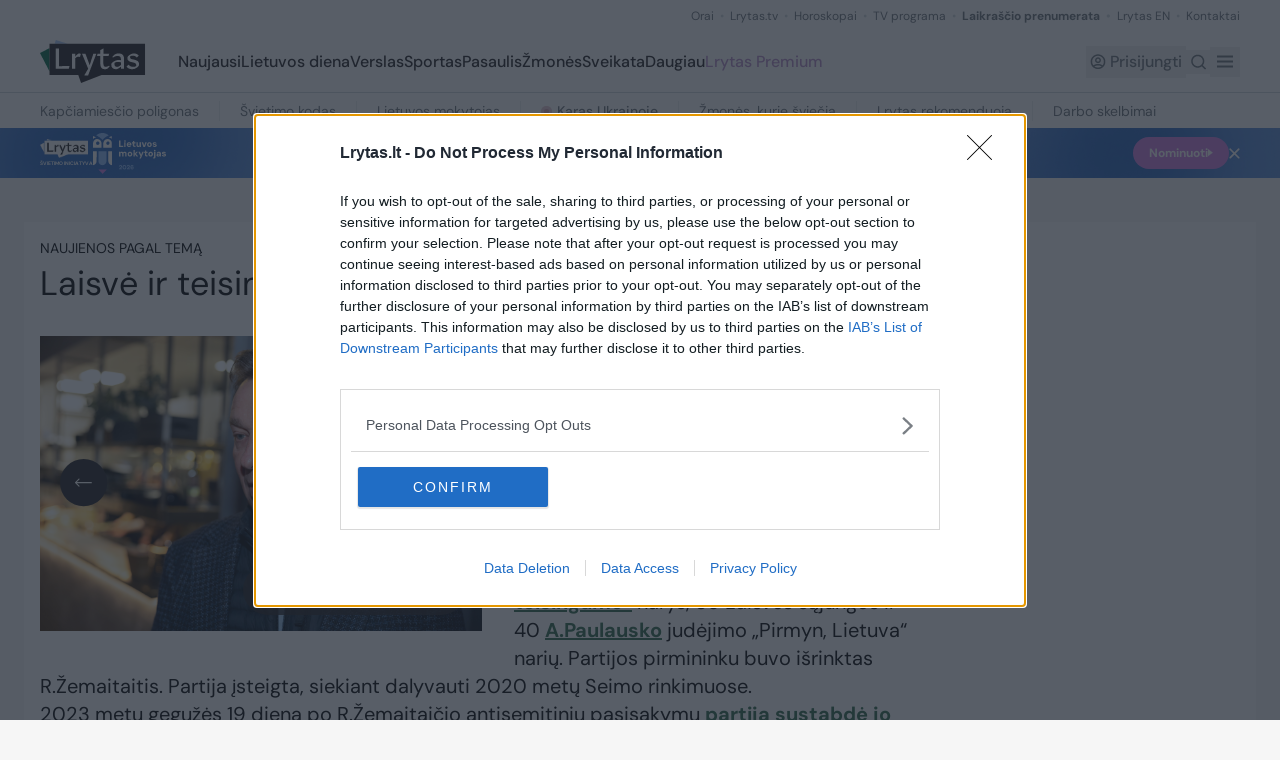

--- FILE ---
content_type: text/javascript; charset=utf-8
request_url: https://www.lrytas.lt/_nuxt/BE_W-Xjx.js
body_size: -111
content:
import{C as o,D as f}from"./BbYF4s0W.js";import{c,G as d,w as v,a as i,D as l,H as h,I as m}from"./Dp5m_AHM.js";function D(t,a={}){const e=a.head||o();if(e)return e.ssr?e.push(t,a):p(e,t,a)}function p(t,a,e={}){const s=c(!1),n=c({});d(()=>{n.value=s.value?{}:f(a)});const r=t.push(n.value,e);return v(n,u=>{r.patch(u)}),i()&&(l(()=>{r.dispose()}),h(()=>{s.value=!0}),m(()=>{s.value=!1})),r}export{D as u};


--- FILE ---
content_type: text/javascript;charset=utf-8
request_url: https://p1cluster.cxense.com/p1.js
body_size: 101
content:
cX.library.onP1('3r0d46i9rr5qb38fe2jyk83esb');


--- FILE ---
content_type: text/javascript; charset=utf-8
request_url: https://www.lrytas.lt/_nuxt/Bz7i0GbB.js
body_size: 199
content:
import{b as u,k as m}from"./BbYF4s0W.js";import{L as s,M as l,O as i,P as g,U as y,_ as c,$ as h}from"./Dp5m_AHM.js";const w={class:"grid grid-cols-12 gap-x-[18px] gap-y-[22px] w-full"},A={__name:"LPostsList",props:{posts:{type:Array,default:()=>[]},type:{type:String,default:"default"},noLazy:{type:Boolean,default:!1},showDate:{type:Boolean,default:!1},showTimeAgo:{type:Boolean,default:!1}},setup(e){const o=u().path==="/naujausi";return(r,z)=>{const n=m;return s(),l("div",w,[(s(!0),l(i,null,g(e.posts.slice(0,5),(a,t)=>(s(),l("div",{key:a.kpm3id,class:y(["col-span-12",{"lg:col-span-4":o||t>1&&e.type!=="listing2","lg:col-span-6":!o&&t<=1&&e.type!=="listing"&&e.type!=="listing2","lg:col-span-3":e.type==="listing2"}])},[c(n,{post:a,"no-lazy":e.noLazy,showDate:e.showDate,showTimeAgo:e.showTimeAgo,size:(t<2||t>6&&t<9)&&e.type!=="category"?"large":""},null,8,["post","no-lazy","showDate","showTimeAgo","size"])],2))),128)),e.type==="category"||e.type==="listing"||e.type==="listing2"?(s(!0),l(i,{key:0},g(e.posts.slice(5,e.posts.length),(a,t)=>(s(),l("div",{key:a.kpm3id,class:y(["col-span-12",{"lg:col-span-4":o||t>1&&e.type!=="listing2","lg:col-span-6":!o&&t<=1&&e.type!=="listing"&&e.type!=="listing2","lg:col-span-3":e.type==="listing2"}])},[c(n,{post:a,"no-lazy":e.noLazy,showDate:e.showDate,showTimeAgo:e.showTimeAgo,size:(t<2||t>6&&t<9)&&e.type!=="category"?"large":""},null,8,["post","no-lazy","showDate","showTimeAgo","size"])],2))),128)):h("",!0)])}}};export{A as default};


--- FILE ---
content_type: text/javascript; charset=utf-8
request_url: https://www.lrytas.lt/_nuxt/Cybyp-m6.js
body_size: 1242
content:
import{_ as V,a as F,b as T,c as D,d as R,e as q,f as K,g as Q,h as j}from"./B3-uIdoz.js";import{_ as E}from"./l_ifq3x5.js";import H from"./B1EkoWOQ.js";import{c as I,s as J,u as f}from"./BbYF4s0W.js";import{V as y,f as M,L as o,M as U,_ as e,R as r,N as l,T as Z,u as t,Q as i,$ as G,U as O,S as x}from"./Dp5m_AHM.js";import"./Dj29DjOX.js";import"./D_IE_N8x.js";const W={class:"LPremium"},X={class:"text-black-custom text-xl lg:text-2xl text-center mt-5"},Y={class:"grid grid-cols-2"},tt={class:"col-span-2 lg:col-span-1"},et={class:"col-span-2 lg:col-span-1"},pt={__name:"index",async setup(st){let s,a;const v=I(),{isSubscribed:n}=J(v),{data:p,pending:k}=([s,a]=y(()=>f("https://strapi.lrytas.lt/general/api/plans?populate=pricing",{lazy:!0},"$nilTBzqZPp")),s=await s,a(),s),{data:m,pending:P}=([s,a]=y(()=>f("https://kolumbus-api.lrytas.lt/query/?tag_slugs=lrytas-premium&order=pubfromdate-&type=Video,Articolo,Foto,Komentaras,Recipe,custom_teaser&ret_fields=props.overtitle__AS__overtitle,props.enable_carousel__AS__enable_carousel,props._summaryClear__AS__summary,fb_shares__AS__fb_shares,props.type__AS__type,props.updated_local_ts__AS__dateedited,props.href__AS__href,props.kpm3id__AS__kpm3id,props.title__AS__title,props.commentCount__AS__commentCount,props._photoCount__AS__photoCount,props._videoCount__AS__videoCount,props.tema__AS__label,img300x200__AS__thumb,img1080x720__AS__thumb_large,props.categories__AS__categories&count=4&_=",{lazy:!0},"$4NFtg7azCs")),s=await s,a(),s),{data:u,pending:C}=([s,a]=y(()=>f("https://kolumbus-api.lrytas.lt/query/?tag_slugs=lrytas-premium&days=30&order=read_count-&type=Video,Articolo,Foto,Komentaras,Recipe,custom_teaser&ret_fields=props.overtitle__AS__overtitle,props.enable_carousel__AS__enable_carousel,props._summaryClear__AS__summary,fb_shares__AS__fb_shares,props.type__AS__type,props.updated_local_ts__AS__dateedited,props.href__AS__href,props.kpm3id__AS__kpm3id,props.title__AS__title,props.commentCount__AS__commentCount,props._photoCount__AS__photoCount,props._videoCount__AS__videoCount,props.tema__AS__label,img300x200__AS__thumb,img1080x720__AS__thumb_large,props.categories__AS__categories&count=4&_=",{lazy:!0},"$25gnS2Q8T1")),s=await s,a(),s),d=M(()=>p&&p.value&&p.value.data?p.value.data.filter(c=>c.attributes.visible).sort((c,_)=>c.attributes.order-_.attributes.order):[]);return(c,_)=>{const L=V,$=E,g=H,N=F,b=T,w=D,S=R,A=q,h=K,z=Q,B=j;return o(),U("div",W,[e(L),e(N,{"is-subscribed":t(n)},{default:r(()=>[_[0]||(_[0]=l("div",{class:"text-black-custom text-6xl lg:text-[92px] leading-none text-center font-headline font-semibold"}," Lrytas Premium ",-1)),l("div",X,Z(t(n)?"Jūsų prenumerata yra aktyvi":"Išsirinkite savo prenumeratos planą"),1),!t(k)&&t(d)&&t(d).length>0&&!t(n)?(o(),i($,{key:0,plans:t(d)},null,8,["plans"])):t(n)?G("",!0):(o(),i(g,{key:1,items:3,listing:"",class:"mt-14"}))]),_:1},8,["is-subscribed"]),e(S,{class:O([{"-mt-[107px] pt-[169px]":!t(n)}])},{default:r(()=>[e(b,{title:"Dovanoti prenumeratą",subtitle:"Padovanokite Lrytas Premium metinę prenumeratą savo artimam žmogui.",coupon:"",class:"mb-11"}),e(b,{donation:"",class:"mb-11"}),e(b,{title:"Prenumerata verslui"}),e(w)]),_:1},8,["class"]),e(S,{color:"white"},{default:r(()=>[e(A,{class:"mb-14"},{default:r(()=>_[1]||(_[1]=[x(" Prenumeratoriai skaito ")])),_:1}),!t(P)&&t(m)&&t(m).result&&t(m).result.length>0?(o(),i(h,{key:0,articles:t(m).result,title:"Naujausi straipsniai",url:"/zyme/lrytas-premium"},null,8,["articles"])):(o(),i(g,{key:1,items:3,listing:"",class:"mt-11"})),!t(C)&&t(u)&&t(u).result&&t(u).result.length>0?(o(),i(h,{key:2,articles:t(u).result,title:"Populiariausi straipsniai",url:"/zyme/lrytas-premium",class:"mt-11"},null,8,["articles"])):(o(),i(g,{key:3,items:3,listing:"",class:"mt-11"}))]),_:1}),e(S,{color:"white",class:"border border-t-"},{default:r(()=>[l("div",Y,[l("div",tt,[e(A,{class:"mb-10"},{default:r(()=>_[2]||(_[2]=[x(" Dažniausiai užduodami klausimai ")])),_:1})]),l("div",et,[e(z)])])]),_:1}),e(B)])}}};export{pt as default};


--- FILE ---
content_type: text/javascript; charset=utf-8
request_url: https://www.lrytas.lt/_nuxt/Bfdq5mLH.js
body_size: 1256
content:
import j from"./Bz7i0GbB.js";import q from"./B1EkoWOQ.js";import{b as E,u as v,k as M,d as K}from"./BbYF4s0W.js";import{_ as Q}from"./BM4atjUx.js";import{u as T}from"./BE_W-Xjx.js";import{c as u,V as b,f as G,L as _,M as r,N as H,_ as h,R as x,u as o,Q as f,O as J,P as O,$ as A,S as U}from"./Dp5m_AHM.js";import"./Dj29DjOX.js";import"./D_IE_N8x.js";import"./BincpAeU.js";import"./sGqswFuM.js";const X={class:"pt-11"},Y={class:"container-custom"},z={key:2,class:"grid grid-cols-12 gap-x-[18px] gap-y-[22px] mt-[22px]"},I={key:4,class:"flex items-center justify-center my-11"},y=18,pt={__name:"naujausi",async setup(W){let s,i;const k=E().path,a=u(1),d=u(!1),m=u(10),p=u([]),{data:l,pending:w}=([s,i]=b(()=>v("https://kolumbus-api.lrytas.lt/query/?count=18&type=Articolo,Video,Foto,Recipe,Komentaras,custom_teaser&order=pubfromdate-&ret_fields=props.overtitle__AS__overtitle,props.enable_carousel__AS__enable_carousel,props._summaryClear__AS__summary,fb_shares__AS__fb_shares,props.type__AS__type,props.updated_local_ts__AS__dateedited,props.pubfromdate_local_ts__AS__datepublished,props.href__AS__href,props.kpm3id__AS__kpm3id,props.title__AS__title,props.commentCount__AS__commentCount,props._photoCount__AS__photoCount,props._videoCount__AS__videoCount,props.tema__AS__label,img300x200__AS__thumb,img1080x720__AS__thumb_large,props.categories__AS__categories","$SYJC9esh1L")),s=await s,i(),s),{data:n}=([s,i]=b(()=>v(`https://api.lrytas.lt/general/api/categories?filters[slug][$eq]=${k}`,"$4qFbvmAQXo")),s=await s,i(),s),$=[{content:{width:995,height:100,position_name:"995x100"},tpl:"ad"},{content:{width:300,height:100,position_name:"300x100"},tpl:"ad"}],C=[{content:{width:300,height:600,position_name:"300x600"},tpl:"ad"},{content:{width:300,height:250,position_name:"300x250x1"},tpl:"ad"},{content:{width:300,height:250,position_name:"300x250x2"},tpl:"ad"},{content:{width:300,height:250,position_name:"300x250x3"},tpl:"ad"},{content:{width:300,height:250,position_name:"300x250x4"},tpl:"ad"}],L=()=>{a.value+1<=m.value&&(a.value++,P())},P=async()=>{try{d.value=!0;const t=await $fetch(`/query/?count=${y}&type=Articolo,Foto,Recipe,Komentaras,custom_teaser&order=pubfromdate-&ret_fields=props.overtitle__AS__overtitle,props.enable_carousel__AS__enable_carousel,props._summaryClear__AS__summary,fb_shares__AS__fb_shares,props.type__AS__type,props.updated_local_ts__AS__dateedited,props.pubfromdate_local_ts__AS__datepublished,props.href__AS__href,props.kpm3id__AS__kpm3id,props.title__AS__title,props.commentCount__AS__commentCount,props._photoCount__AS__photoCount,props._videoCount__AS__videoCount,props.tema__AS__label,img300x200__AS__thumb,img1080x720__AS__thumb_large,props.categories__AS__categories&page=${a.value}`,{method:"GET",baseURL:"https://kolumbus-api.lrytas.lt",params:{page:a.value}});t&&t.result&&(B(t.result),m.value=Math.round(t.total_matches/y)),d.value=!1}catch(t){console.log(t)}},B=t=>{t.forEach(c=>{p.value.push(c)})},e=G(()=>n.value&&n.value.data&&n.value.data[0]&&n.value.data[0].attributes?n.value.data[0].attributes:null);return T({title:()=>{var t;return(t=e==null?void 0:e.value)==null?void 0:t.seo_title},description:()=>{var t;return(t=e==null?void 0:e.value)==null?void 0:t.seo_description},meta:[{property:"og:title",hid:"og:title",content:()=>{var t;return(t=e==null?void 0:e.value)==null?void 0:t.seo_title}},{name:"og:description",hid:"og:description",content:()=>{var t;return(t=e==null?void 0:e.value)==null?void 0:t.seo_description}},{name:"description",hid:"description",content:()=>{var t;return(t=e==null?void 0:e.value)==null?void 0:t.seo_description}}]}),(t,c)=>{const N=j,g=q,V=M,F=K,R=Q;return _(),r("div",X,[H("div",Y,[h(R,{title:o(e)&&o(e).title?o(e).title:"Naujausi","top-content":$,"sidebar-content":C,"title-as-heading":""},{default:x(()=>[!o(w)&&o(l)&&o(l).result&&o(l).result.length>0?(_(),f(N,{key:0,posts:o(l).result,type:"category","show-date":"","show-time-ago":""},null,8,["posts"])):(_(),f(g,{key:1})),o(p)&&o(p).length>0?(_(),r("div",z,[(_(!0),r(J,null,O(o(p),S=>(_(),r("div",{key:S.kpm3id,class:"col-span-12 lg:col-span-4"},[h(V,{post:S,"show-date":"","show-time-ago":""},null,8,["post"])]))),128))])):A("",!0),o(d)?(_(),f(g,{key:3,items:6,listing:"",class:"mt-[22px]"})):A("",!0),o(a)<o(m)?(_(),r("div",I,[h(F,{type:"green",onClick:L},{default:x(()=>c[0]||(c[0]=[U("Daugiau naujienų")])),_:1})])):A("",!0)]),_:1},8,["title"])])])}}};export{pt as default};


--- FILE ---
content_type: text/javascript;charset=utf-8
request_url: https://id.cxense.com/public/user/id?json=%7B%22identities%22%3A%5B%7B%22type%22%3A%22ckp%22%2C%22id%22%3A%22mkvuxam8v2k1k2b0%22%7D%2C%7B%22type%22%3A%22lst%22%2C%22id%22%3A%223r0d46i9rr5qb38fe2jyk83esb%22%7D%2C%7B%22type%22%3A%22cst%22%2C%22id%22%3A%223r0d46i9rr5qb38fe2jyk83esb%22%7D%5D%7D&callback=cXJsonpCB1
body_size: 189
content:
/**/
cXJsonpCB1({"httpStatus":200,"response":{"userId":"cx:1ar2nzx9eoyxa2o468qhk172f4:st46hiufpuqr","newUser":true}})

--- FILE ---
content_type: text/javascript; charset=utf-8
request_url: https://www.lrytas.lt/_nuxt/B-_duJeV.js
body_size: 4782
content:
const __vite__mapDeps=(i,m=__vite__mapDeps,d=(m.f||(m.f=["./2y8L2-5o.js","./BbYF4s0W.js","./Dp5m_AHM.js","./swiper-vue.Bs3d9ZnH.css","./entry.DEfliPSF.css","./LSupertags.Rrq6hWpu.css","./oottSTao.js","./sGqswFuM.js","./LStaticPosts.DooYbTSG.css"])))=>i.map(i=>d[i]);
import{b as D,i as R,j as ii,h as ti,g as ei,k as si,d as ai,l as C}from"./BbYF4s0W.js";import oi from"./BincpAeU.js";import ni from"./B1EkoWOQ.js";import{_ as ri}from"./Zzdttphx.js";import{_ as li}from"./BM4atjUx.js";import{u as ui}from"./BE_W-Xjx.js";import{c as y,V as K,f as x,L as a,M as n,_ as r,R as j,N as A,u as s,O as h,P as $,U as pi,$ as c,Q as S,S as mi,F as V}from"./Dp5m_AHM.js";import"./Dj29DjOX.js";import"./D_IE_N8x.js";import"./sGqswFuM.js";const ci=V(()=>C(()=>import("./2y8L2-5o.js"),__vite__mapDeps([0,1,2,3,4,5]),import.meta.url).then(k=>k.default||k)),ki=V(()=>C(()=>import("./oottSTao.js"),__vite__mapDeps([6,7,1,2,3,4,8]),import.meta.url).then(k=>k.default||k)),_i={class:"pt-11 overflow-x-hidden"},di={class:"container-custom relative bg-white pt-4"},vi={key:0,class:"grid grid-cols-12 gap-x-[18px] gap-y-[22px] w-full"},gi={key:0,class:"col-span-12"},yi={key:2,class:"grid grid-cols-12 gap-x-[18px] gap-y-[22px]"},hi={class:"col-span-12 lg:col-span-4"},bi={key:0,class:"col-span-12"},fi={key:4,class:"flex items-center justify-center my-11"},ji={key:5},Ai=12,Ni={__name:"index",async setup(k){let p,b;const m=D(),_=m.path,d=y(1),z=y(!1),L=y(10),f=y([]);y(!1);const T={intro:"Lietuvos ir pasaulio sporto aktualijos – vienoje vietoje. Kiekvieną dieną apžvelgiame svarbiausius įvykius, rezultatus ir sportininkų pasiekimus",showOnly:"/sportas",sections:[{title:"Sporto naujienos iš Lietuvos ir viso pasaulio",description:["Sportas – tai ne tik varžybos ar rezultatai, tai kultūra, bendruomenė ir emocijos, kurios vienija milijonus žmonių visame pasaulyje. Rubrikoje „Sporto naujienos“ siekiame pateikti išsamiausias ir patikimiausias sporto žinias iš Lietuvos bei užsienio. Mūsų tikslas – ne tik informuoti, bet ir paaiškinti kontekstą, gilintis į sporto reiškinius ir jų reikšmę visuomenei.","Turinį kuria žurnalistai, turintys ilgametę patirtį sporto žiniasklaidoje, bendradarbiaujantys su treneriais, sportininkais, medicinos ekspertais, sporto teisės specialistais ir federacijų atstovais. Toks požiūris leidžia užtikrinti ne tik operatyvumą, bet ir kokybišką, patikimą informaciją."]},{title:"Sporto žinios: krepšinis, futbolas, olimpiada ir daugiau",description:["„Sporto naujienos“ rubrikoje apžvelgiamos aktualiausios temos: nuo Lietuvos krepšinio lygos iki tarptautinių futbolo čempionatų, nuo olimpinių žaidynių iki mažiau viešinamų, bet ne mažiau svarbių sporto šakų."]},{title:"Kiekvieną dieną pateikiame:",list:["Tiesioginių rungtynių rezultatus ir jų apžvalgas","Detalias sportininkų karjerų analizes","Interviu su žymiais atletais ir treneriais","Ekspertų komentarus apie varžybų eigą, taktiką ar teisėjų sprendimus"],description:["Ypatingas dėmesys skiriamas Lietuvos sportui – LKL, A lyga, Lietuvos futbolo rinktinė, nacionalinės krepšinio komandos, kovos menai, lengvoji atletika, tenisas. Taip pat analizuojame, kaip sekasi mūsų šalies sportininkams tarptautinėse arenose: Eurolygoje, Pasaulio čempionatuose, UEFA turnyruose, NBA, olimpinėse žaidynėse."]},{title:"Išsami sporto analizė – ne tik rezultatai",description:["Skirtingai nuo paviršutiniškų antraščių ar rezultatų suvestinių, mes gilinamės į priežastis ir pasekmes. Kas lemia komandos žaidimo kokybę? Kodėl sportininkas pasiekė karjeros viršūnę ar patyrė nesėkmę? Kaip naujos taisyklės keičia žaidimo eigą?","Straipsniuose remiamės patikimais šaltiniais – federacijų ataskaitomis, moksliniais tyrimais, sporto medicinos duomenimis. Taip formuojame informacijos lauką, kuris ne tik atsako į klausimus, bet ir padeda suprasti sporto reiškinius giliau."]},{title:"Sportas Lietuvoje – faktai, vertinimai, žmonės",description:["Lietuva garsėja ne tik krepšiniu, bet ir savo talentingais sportininkais kitose srityse. Rubrikoje „Sporto naujienos“ pristatome portretus tų, kurie garsina šalies vardą tarptautinėje arenoje: lengvaatlečiai, plaukikai, dviratininkai, imtynininkai, irkluotojai.","Analizuojame jų pasirengimą, trenerių metodikas, rėmimo sistemas, psichologinį pasirengimą, mitybos ir reabilitacijos procesus. Šis požiūris atspindi EEAT principus – mes ne tik informuojame, bet remiamės patirtimi, šaltinių autoritetu ir gilumu.","Šioje rubrikoje neapsiribojame vien profesionaliu sportu. Analizuojame ir mėgėjiško sporto svarbą visuomenei: kaip fizinis aktyvumas veikia psichinę sveikatą, produktyvumą, bendruomeniškumą. Dalijamės istorijomis apie žmones, kurie sportuoti pradėjo dėl sveikatos, pomėgio ar socialinio įsitraukimo.","Sporto aktualijas siejame su edukacija – kaip sportas ugdo jauną žmogų, kokią reikšmę turi fizinio lavinimo pamokos, mokyklų sporto bazės ir užklasinė veikla. Interviu su pedagogais, tėvais ir sporto psichologais padeda suprasti, kodėl sportas turi būti prieinamas visiems."]},{title:"Sporto verslas ir inovacijos",description:["Rubrikoje nagrinėjame ir ekonominius sporto aspektus: komandų biudžetus, rėmėjų įtaką, transliacijų teises, infrastruktūros plėtrą. Sekame technologijų įtaką žaidimui ir sirgalių patirčiai – nuo VAR sistemų iki virtualių arenų.","Be to, stebime, kaip klubai investuoja į tvarumą, socialinę atsakomybę ir fanų įtraukimą. Sportas šiandien – tai ir turinys, ir patirtis, ir ekonomika."]},{title:"Trumpai ką rasite sporto rubrikoje?",list:["Kiekvienos dienos sporto įvykių santraukas","Tiesioginių varžybų kalendorius ir laikus","LKL, Eurolygos, A lygos, NBA, UEFA naujienas","Olimpinio ciklo pasirengimo analizę","Interviu su sporto profesionalais","Nuomones ir komentarus iš ekspertų"]},{title:"Pasitikėjimas per kokybę",description:["Rubrikos turinys atitinka aukščiausius žurnalistikos standartus. Mūsų komanda laikosi etiškos informacijos pateikimo principų, tikrina faktus, pateikia nuorodas į oficialius šaltinius. Tai leidžia mums būti patikimu sporto informacijos šaltiniu tiek skaitytojams, tiek paieškos sistemoms.","Be to, rūpinamės turinio prieinamumu – sporto naujienos nuolat atnaujinamos, pritaikytos mobiliems įrenginiams, patogiai skaitomos bet kur ir bet kada. Kviečiame ne tik skaityti, bet ir dalintis, komentuoti bei formuoti aktyvią sporto bendruomenę. Nes sportas – tai ne vien įvykis, o gyvas socialinis reiškinys, kuriame dalyvaujame visi."]}]},O=[{content:{width:995,height:100,position_name:"995x100"},tpl:"ad"},{content:{width:300,height:100,position_name:"300x100"},tpl:"ad"}],F=[{content:{width:300,height:600,position_name:"300x600"},tpl:"ad"},{content:{width:300,height:250,position_name:"300x250x1"},tpl:"ad"},{content:{width:300,height:250,position_name:"300x250x2"},tpl:"ad"},{content:{width:300,height:250,position_name:"300x250x3"},tpl:"ad"},{content:{width:300,height:250,position_name:"300x250x4"},tpl:"ad"}],{data:e,pending:E}=([p,b]=K(()=>R(`https://kolumbus-api.lrytas.lt/api_dev/fe/articles/lrytas${_}`,"$bq1mELdm8w")),p=await p,b(),p),{data:v}=([p,b]=K(()=>R(`https://api.lrytas.lt/general/api/categories?filters[slug][$eq]=${_}`,"$9d9zHT8u01")),p=await p,b(),p);if(!E.value&&(!e.value||e.value.error))throw ii({statusCode:404,statusMessage:"Puslapis nerastas"});const o=x(()=>v.value&&v.value.data&&v.value.data[0]&&v.value.data[0].attributes?v.value.data[0].attributes:null),w=x(()=>{const i=e.value&&e.value.subcategories&&e.value.subcategories.length>0?e.value.subcategories.map(u=>({href:u.term.split("/lrytas")[1],title:u.title})):[];return m.path!="/english"?e.value&&e.value.subcategories&&e.value.subcategories.length>0?[{href:_,title:"Naujausi"},...i]:[]:e.value&&e.value.subcategories&&e.value.subcategories.length>0?[{href:_,title:"Latest news"},...i]:[]}),I=x(()=>e&&e.value&&e.value.superTags?e.value.superTags:[]),U=()=>{d.value+1<=L.value&&(d.value++,P())},{$sendEvent:q}=ti(),H=()=>{q("categoryButton",{value:"daugiau-naujienu-cta"})},G=()=>{H(),U()},P=async()=>{try{z.value=!0;const i=await $fetch(`/query/?categoryterm=/lrytas${_}*&count=12&type=Articolo,Foto,Recipe,Komentaras,custom_teaser&order=pubfromdate-&ret_fields=props.overtitle__AS__overtitle,props.enable_carousel__AS__enable_carousel,props._summaryClear__AS__summary,fb_shares__AS__fb_shares,props.type__AS__type,props.updated_local_ts__AS__dateedited,props.href__AS__href,props.kpm3id__AS__kpm3id,props.title__AS__title,props.commentCount__AS__commentCount,props._photoCount__AS__photoCount,props._videoCount__AS__videoCount,props.tema__AS__label,img300x200__AS__thumb,img1080x720__AS__thumb_large,props.categories__AS__categories&page=${d}`,{method:"GET",baseURL:"https://kolumbus-api.lrytas.lt",params:{page:d.value}});i&&i.result&&(Q(i.result),L.value=Math.round(i.total_matches/Ai)),z.value=!1}catch(i){console.log(i)}},Q=i=>{i.forEach(u=>{f.value.push(u)})};return P(),ui({title:()=>{var i;return(i=o==null?void 0:o.value)==null?void 0:i.seo_title},description:()=>{var i;return(i=o==null?void 0:o.value)==null?void 0:i.seo_description},meta:[{property:"og:title",hid:"og:title",content:()=>{var i;return(i=o==null?void 0:o.value)==null?void 0:i.seo_title}},{name:"og:description",hid:"og:description",content:()=>{var i;return(i=o==null?void 0:o.value)==null?void 0:i.seo_description}},{name:"description",hid:"description",content:()=>{var i;return(i=o==null?void 0:o.value)==null?void 0:i.seo_description}}]}),(i,u)=>{const g=oi,M=ei,N=si,B=ni,Y=ci,J=ki,W=ai,X=ri,Z=li;return a(),n("div",_i,[r(M,null,{default:j(()=>[r(g,{id:"wallpaper",content:{position_name:"wallpaper"},"no-lazy":""}),r(g,{id:"scroller",content:{position_name:"scroller"},"no-lazy":""}),r(g,{id:"circle-float",content:{position_name:"circle_float"},"no-lazy":""})]),_:1}),A("div",di,[r(Z,{title:s(e)&&s(e).title?s(e).title:"",subcategories:s(w)&&s(w).length>0?s(w):[],"top-content":O,"sidebar-content":F,"title-as-heading":""},{default:j(()=>[!s(E)&&s(e)&&s(e).featured&&s(e).featured.length>0?(a(),n("div",vi,[(a(!0),n(h,null,$(s(e).featured,(l,t)=>(a(),n(h,{key:l.kpm3id},[A("div",{class:pi(["col-span-12",{"lg:col-span-6":t<2||t===5||t===6},{"lg:col-span-4":t>1||t!==5&&t!==6}])},[r(N,{post:l,"no-lazy":t<2,size:t<2||t>4&&t<7?"large":""},null,8,["post","no-lazy","size"])],2),(t===0||t>0&&(t+1)%2===1&&t>1)&&i.$device.isMobile&&Math.ceil((t+1)/2)<13?(a(),n("div",gi,[r(g,{content:{width:300,height:250,position_name:`txt${Math.ceil((t+1)/2)}`},type:"mobile","no-lazy":"","render-in-server":"",style:{"min-height":"250px"}},null,8,["content"])])):c("",!0)],64))),128))])):(a(),S(B,{key:1})),r(M,null,{default:j(()=>[(a(!0),n(h,null,$(s(I),(l,t)=>(a(),S(Y,{key:t,posts:l.articles,title:l.title,"button-link":`/zyme/${l.path?l.path:""}`},null,8,["posts","title","button-link"]))),128)),s(m)&&s(m).params&&s(m).params.category&&s(m).params.category==="zmones"?(a(),S(J,{key:0,title:"Mylimiausias influenceris","button-link":"https://projektas.lrytas.lt/mano-mylimiausias-influenceris-2025/#balsavimas",slug:"mylimiausias-influenceris"})):c("",!0)]),_:1}),u[1]||(u[1]=A("h2",{class:"text-[34px] leading-10 mb-8 mt-16"}," Naujausi straipsniai ",-1)),s(f)&&s(f).length>0?(a(),n("div",yi,[(a(!0),n(h,null,$(s(f),(l,t)=>(a(),n(h,{key:l.kpm3id},[A("div",hi,[r(N,{post:l},null,8,["post"])]),(t===0||t>0&&(t+1)%2===1&&t>1)&&i.$device.isMobile&&Math.ceil((t+1)/2)+5<13?(a(),n("div",bi,[r(g,{content:{width:300,height:250,position_name:`txt${Math.ceil((t+1)/2)+5}`},type:"mobile","no-lazy":"",style:{"min-height":"250px"}},null,8,["content"])])):c("",!0)],64))),128))])):c("",!0),s(z)?(a(),S(B,{key:3,items:6,listing:"",class:"mt-[22px]"})):c("",!0),s(d)<s(L)?(a(),n("div",fi,[r(W,{type:"green",onClick:G},{default:j(()=>u[0]||(u[0]=[mi("Daugiau naujienų")])),_:1})])):c("",!0),s(m).path===T.showOnly?(a(),n("div",ji,[r(X,{texts:T})])):c("",!0)]),_:1},8,["title","subcategories"])])])}}};export{Ni as default};
